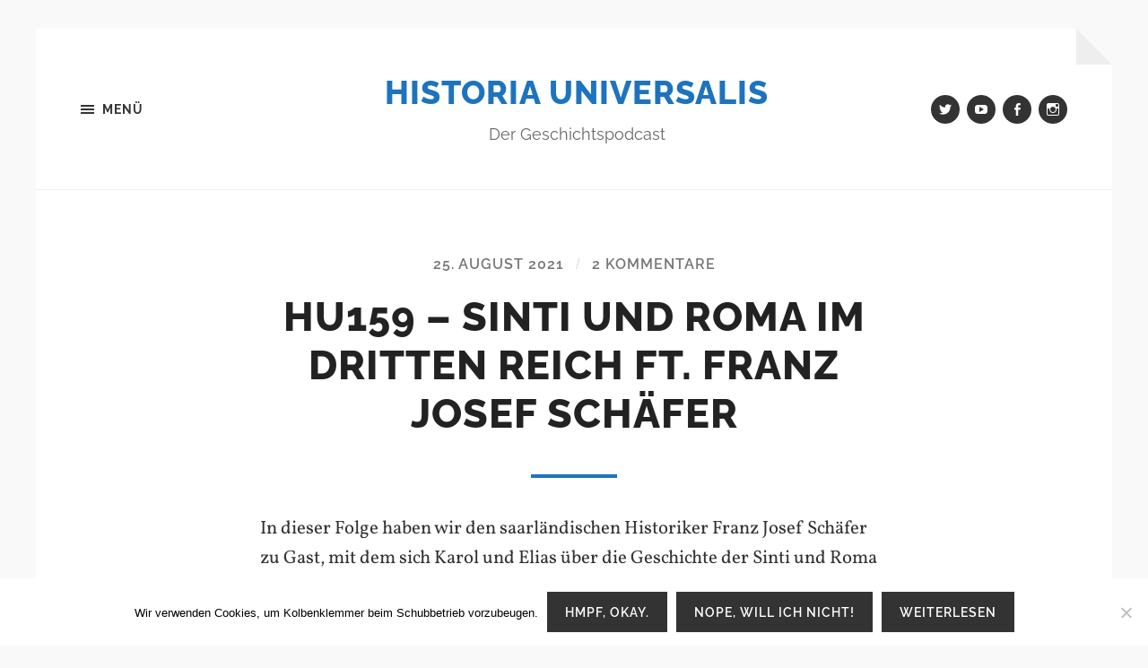

--- FILE ---
content_type: text/html; charset=UTF-8
request_url: https://historia-universalis.fm/hu159/
body_size: 16303
content:
<!DOCTYPE html>

<html class="no-js" lang="de" prefix="og: http://ogp.me/ns#">

	<head profile="http://gmpg.org/xfn/11">
		
		<meta http-equiv="Content-type" content="text/html;charset=UTF-8">
		<meta name="viewport" content="width=device-width, initial-scale=1.0" />
																				 
		<title>HU159 &#8211; Sinti und Roma im Dritten Reich ft. Franz Josef Schäfer &#8211; Historia Universalis</title>
<meta name='robots' content='max-image-preview:large' />
<script>document.documentElement.className = document.documentElement.className.replace("no-js","js");</script>
<link rel='dns-prefetch' href='//cdn.podlove.org' />
<link rel="alternate" type="application/rss+xml" title="Historia Universalis &raquo; Feed" href="https://historia-universalis.fm/feed/" />
<link rel="alternate" type="application/rss+xml" title="Historia Universalis &raquo; Kommentar-Feed" href="https://historia-universalis.fm/comments/feed/" />

<link rel="alternate" type="application/rss+xml" title="Podcast Feed: Historia Universalis (MP3 Feed)" href="https://historia-universalis.fm/feed/mp3/" />
<link rel="alternate" type="application/rss+xml" title="Historia Universalis &raquo; Kommentar-Feed zu HU159 &#8211; Sinti und Roma im Dritten Reich ft. Franz Josef Schäfer" href="https://historia-universalis.fm/hu159/feed/" />
<link rel="alternate" title="oEmbed (JSON)" type="application/json+oembed" href="https://historia-universalis.fm/wp-json/oembed/1.0/embed?url=https%3A%2F%2Fhistoria-universalis.fm%2Fhu159%2F" />
<link rel="alternate" title="oEmbed (XML)" type="text/xml+oembed" href="https://historia-universalis.fm/wp-json/oembed/1.0/embed?url=https%3A%2F%2Fhistoria-universalis.fm%2Fhu159%2F&#038;format=xml" />
<style id='wp-img-auto-sizes-contain-inline-css' type='text/css'>
img:is([sizes=auto i],[sizes^="auto," i]){contain-intrinsic-size:3000px 1500px}
/*# sourceURL=wp-img-auto-sizes-contain-inline-css */
</style>
<link rel='stylesheet' id='podlove-frontend-css-css' href='https://historia-universalis.fm/wp-content/plugins/podlove-podcasting-plugin-for-wordpress/css/frontend.css?ver=1.0' type='text/css' media='all' />
<link rel='stylesheet' id='podlove-admin-font-css' href='https://historia-universalis.fm/wp-content/plugins/podlove-podcasting-plugin-for-wordpress/css/admin-font.css?ver=4.3.3' type='text/css' media='all' />
<style id='wp-block-library-inline-css' type='text/css'>
:root{--wp-block-synced-color:#7a00df;--wp-block-synced-color--rgb:122,0,223;--wp-bound-block-color:var(--wp-block-synced-color);--wp-editor-canvas-background:#ddd;--wp-admin-theme-color:#007cba;--wp-admin-theme-color--rgb:0,124,186;--wp-admin-theme-color-darker-10:#006ba1;--wp-admin-theme-color-darker-10--rgb:0,107,160.5;--wp-admin-theme-color-darker-20:#005a87;--wp-admin-theme-color-darker-20--rgb:0,90,135;--wp-admin-border-width-focus:2px}@media (min-resolution:192dpi){:root{--wp-admin-border-width-focus:1.5px}}.wp-element-button{cursor:pointer}:root .has-very-light-gray-background-color{background-color:#eee}:root .has-very-dark-gray-background-color{background-color:#313131}:root .has-very-light-gray-color{color:#eee}:root .has-very-dark-gray-color{color:#313131}:root .has-vivid-green-cyan-to-vivid-cyan-blue-gradient-background{background:linear-gradient(135deg,#00d084,#0693e3)}:root .has-purple-crush-gradient-background{background:linear-gradient(135deg,#34e2e4,#4721fb 50%,#ab1dfe)}:root .has-hazy-dawn-gradient-background{background:linear-gradient(135deg,#faaca8,#dad0ec)}:root .has-subdued-olive-gradient-background{background:linear-gradient(135deg,#fafae1,#67a671)}:root .has-atomic-cream-gradient-background{background:linear-gradient(135deg,#fdd79a,#004a59)}:root .has-nightshade-gradient-background{background:linear-gradient(135deg,#330968,#31cdcf)}:root .has-midnight-gradient-background{background:linear-gradient(135deg,#020381,#2874fc)}:root{--wp--preset--font-size--normal:16px;--wp--preset--font-size--huge:42px}.has-regular-font-size{font-size:1em}.has-larger-font-size{font-size:2.625em}.has-normal-font-size{font-size:var(--wp--preset--font-size--normal)}.has-huge-font-size{font-size:var(--wp--preset--font-size--huge)}.has-text-align-center{text-align:center}.has-text-align-left{text-align:left}.has-text-align-right{text-align:right}.has-fit-text{white-space:nowrap!important}#end-resizable-editor-section{display:none}.aligncenter{clear:both}.items-justified-left{justify-content:flex-start}.items-justified-center{justify-content:center}.items-justified-right{justify-content:flex-end}.items-justified-space-between{justify-content:space-between}.screen-reader-text{border:0;clip-path:inset(50%);height:1px;margin:-1px;overflow:hidden;padding:0;position:absolute;width:1px;word-wrap:normal!important}.screen-reader-text:focus{background-color:#ddd;clip-path:none;color:#444;display:block;font-size:1em;height:auto;left:5px;line-height:normal;padding:15px 23px 14px;text-decoration:none;top:5px;width:auto;z-index:100000}html :where(.has-border-color){border-style:solid}html :where([style*=border-top-color]){border-top-style:solid}html :where([style*=border-right-color]){border-right-style:solid}html :where([style*=border-bottom-color]){border-bottom-style:solid}html :where([style*=border-left-color]){border-left-style:solid}html :where([style*=border-width]){border-style:solid}html :where([style*=border-top-width]){border-top-style:solid}html :where([style*=border-right-width]){border-right-style:solid}html :where([style*=border-bottom-width]){border-bottom-style:solid}html :where([style*=border-left-width]){border-left-style:solid}html :where(img[class*=wp-image-]){height:auto;max-width:100%}:where(figure){margin:0 0 1em}html :where(.is-position-sticky){--wp-admin--admin-bar--position-offset:var(--wp-admin--admin-bar--height,0px)}@media screen and (max-width:600px){html :where(.is-position-sticky){--wp-admin--admin-bar--position-offset:0px}}

/*# sourceURL=wp-block-library-inline-css */
</style><style id='global-styles-inline-css' type='text/css'>
:root{--wp--preset--aspect-ratio--square: 1;--wp--preset--aspect-ratio--4-3: 4/3;--wp--preset--aspect-ratio--3-4: 3/4;--wp--preset--aspect-ratio--3-2: 3/2;--wp--preset--aspect-ratio--2-3: 2/3;--wp--preset--aspect-ratio--16-9: 16/9;--wp--preset--aspect-ratio--9-16: 9/16;--wp--preset--color--black: #333;--wp--preset--color--cyan-bluish-gray: #abb8c3;--wp--preset--color--white: #fff;--wp--preset--color--pale-pink: #f78da7;--wp--preset--color--vivid-red: #cf2e2e;--wp--preset--color--luminous-vivid-orange: #ff6900;--wp--preset--color--luminous-vivid-amber: #fcb900;--wp--preset--color--light-green-cyan: #7bdcb5;--wp--preset--color--vivid-green-cyan: #00d084;--wp--preset--color--pale-cyan-blue: #8ed1fc;--wp--preset--color--vivid-cyan-blue: #0693e3;--wp--preset--color--vivid-purple: #9b51e0;--wp--preset--color--accent: #1e73be;--wp--preset--color--dark-gray: #555;--wp--preset--color--medium-gray: #777;--wp--preset--color--light-gray: #767676;--wp--preset--gradient--vivid-cyan-blue-to-vivid-purple: linear-gradient(135deg,rgb(6,147,227) 0%,rgb(155,81,224) 100%);--wp--preset--gradient--light-green-cyan-to-vivid-green-cyan: linear-gradient(135deg,rgb(122,220,180) 0%,rgb(0,208,130) 100%);--wp--preset--gradient--luminous-vivid-amber-to-luminous-vivid-orange: linear-gradient(135deg,rgb(252,185,0) 0%,rgb(255,105,0) 100%);--wp--preset--gradient--luminous-vivid-orange-to-vivid-red: linear-gradient(135deg,rgb(255,105,0) 0%,rgb(207,46,46) 100%);--wp--preset--gradient--very-light-gray-to-cyan-bluish-gray: linear-gradient(135deg,rgb(238,238,238) 0%,rgb(169,184,195) 100%);--wp--preset--gradient--cool-to-warm-spectrum: linear-gradient(135deg,rgb(74,234,220) 0%,rgb(151,120,209) 20%,rgb(207,42,186) 40%,rgb(238,44,130) 60%,rgb(251,105,98) 80%,rgb(254,248,76) 100%);--wp--preset--gradient--blush-light-purple: linear-gradient(135deg,rgb(255,206,236) 0%,rgb(152,150,240) 100%);--wp--preset--gradient--blush-bordeaux: linear-gradient(135deg,rgb(254,205,165) 0%,rgb(254,45,45) 50%,rgb(107,0,62) 100%);--wp--preset--gradient--luminous-dusk: linear-gradient(135deg,rgb(255,203,112) 0%,rgb(199,81,192) 50%,rgb(65,88,208) 100%);--wp--preset--gradient--pale-ocean: linear-gradient(135deg,rgb(255,245,203) 0%,rgb(182,227,212) 50%,rgb(51,167,181) 100%);--wp--preset--gradient--electric-grass: linear-gradient(135deg,rgb(202,248,128) 0%,rgb(113,206,126) 100%);--wp--preset--gradient--midnight: linear-gradient(135deg,rgb(2,3,129) 0%,rgb(40,116,252) 100%);--wp--preset--font-size--small: 18px;--wp--preset--font-size--medium: 20px;--wp--preset--font-size--large: 26px;--wp--preset--font-size--x-large: 42px;--wp--preset--font-size--normal: 21px;--wp--preset--font-size--larger: 32px;--wp--preset--spacing--20: 0.44rem;--wp--preset--spacing--30: 0.67rem;--wp--preset--spacing--40: 1rem;--wp--preset--spacing--50: 1.5rem;--wp--preset--spacing--60: 2.25rem;--wp--preset--spacing--70: 3.38rem;--wp--preset--spacing--80: 5.06rem;--wp--preset--shadow--natural: 6px 6px 9px rgba(0, 0, 0, 0.2);--wp--preset--shadow--deep: 12px 12px 50px rgba(0, 0, 0, 0.4);--wp--preset--shadow--sharp: 6px 6px 0px rgba(0, 0, 0, 0.2);--wp--preset--shadow--outlined: 6px 6px 0px -3px rgb(255, 255, 255), 6px 6px rgb(0, 0, 0);--wp--preset--shadow--crisp: 6px 6px 0px rgb(0, 0, 0);}:where(.is-layout-flex){gap: 0.5em;}:where(.is-layout-grid){gap: 0.5em;}body .is-layout-flex{display: flex;}.is-layout-flex{flex-wrap: wrap;align-items: center;}.is-layout-flex > :is(*, div){margin: 0;}body .is-layout-grid{display: grid;}.is-layout-grid > :is(*, div){margin: 0;}:where(.wp-block-columns.is-layout-flex){gap: 2em;}:where(.wp-block-columns.is-layout-grid){gap: 2em;}:where(.wp-block-post-template.is-layout-flex){gap: 1.25em;}:where(.wp-block-post-template.is-layout-grid){gap: 1.25em;}.has-black-color{color: var(--wp--preset--color--black) !important;}.has-cyan-bluish-gray-color{color: var(--wp--preset--color--cyan-bluish-gray) !important;}.has-white-color{color: var(--wp--preset--color--white) !important;}.has-pale-pink-color{color: var(--wp--preset--color--pale-pink) !important;}.has-vivid-red-color{color: var(--wp--preset--color--vivid-red) !important;}.has-luminous-vivid-orange-color{color: var(--wp--preset--color--luminous-vivid-orange) !important;}.has-luminous-vivid-amber-color{color: var(--wp--preset--color--luminous-vivid-amber) !important;}.has-light-green-cyan-color{color: var(--wp--preset--color--light-green-cyan) !important;}.has-vivid-green-cyan-color{color: var(--wp--preset--color--vivid-green-cyan) !important;}.has-pale-cyan-blue-color{color: var(--wp--preset--color--pale-cyan-blue) !important;}.has-vivid-cyan-blue-color{color: var(--wp--preset--color--vivid-cyan-blue) !important;}.has-vivid-purple-color{color: var(--wp--preset--color--vivid-purple) !important;}.has-black-background-color{background-color: var(--wp--preset--color--black) !important;}.has-cyan-bluish-gray-background-color{background-color: var(--wp--preset--color--cyan-bluish-gray) !important;}.has-white-background-color{background-color: var(--wp--preset--color--white) !important;}.has-pale-pink-background-color{background-color: var(--wp--preset--color--pale-pink) !important;}.has-vivid-red-background-color{background-color: var(--wp--preset--color--vivid-red) !important;}.has-luminous-vivid-orange-background-color{background-color: var(--wp--preset--color--luminous-vivid-orange) !important;}.has-luminous-vivid-amber-background-color{background-color: var(--wp--preset--color--luminous-vivid-amber) !important;}.has-light-green-cyan-background-color{background-color: var(--wp--preset--color--light-green-cyan) !important;}.has-vivid-green-cyan-background-color{background-color: var(--wp--preset--color--vivid-green-cyan) !important;}.has-pale-cyan-blue-background-color{background-color: var(--wp--preset--color--pale-cyan-blue) !important;}.has-vivid-cyan-blue-background-color{background-color: var(--wp--preset--color--vivid-cyan-blue) !important;}.has-vivid-purple-background-color{background-color: var(--wp--preset--color--vivid-purple) !important;}.has-black-border-color{border-color: var(--wp--preset--color--black) !important;}.has-cyan-bluish-gray-border-color{border-color: var(--wp--preset--color--cyan-bluish-gray) !important;}.has-white-border-color{border-color: var(--wp--preset--color--white) !important;}.has-pale-pink-border-color{border-color: var(--wp--preset--color--pale-pink) !important;}.has-vivid-red-border-color{border-color: var(--wp--preset--color--vivid-red) !important;}.has-luminous-vivid-orange-border-color{border-color: var(--wp--preset--color--luminous-vivid-orange) !important;}.has-luminous-vivid-amber-border-color{border-color: var(--wp--preset--color--luminous-vivid-amber) !important;}.has-light-green-cyan-border-color{border-color: var(--wp--preset--color--light-green-cyan) !important;}.has-vivid-green-cyan-border-color{border-color: var(--wp--preset--color--vivid-green-cyan) !important;}.has-pale-cyan-blue-border-color{border-color: var(--wp--preset--color--pale-cyan-blue) !important;}.has-vivid-cyan-blue-border-color{border-color: var(--wp--preset--color--vivid-cyan-blue) !important;}.has-vivid-purple-border-color{border-color: var(--wp--preset--color--vivid-purple) !important;}.has-vivid-cyan-blue-to-vivid-purple-gradient-background{background: var(--wp--preset--gradient--vivid-cyan-blue-to-vivid-purple) !important;}.has-light-green-cyan-to-vivid-green-cyan-gradient-background{background: var(--wp--preset--gradient--light-green-cyan-to-vivid-green-cyan) !important;}.has-luminous-vivid-amber-to-luminous-vivid-orange-gradient-background{background: var(--wp--preset--gradient--luminous-vivid-amber-to-luminous-vivid-orange) !important;}.has-luminous-vivid-orange-to-vivid-red-gradient-background{background: var(--wp--preset--gradient--luminous-vivid-orange-to-vivid-red) !important;}.has-very-light-gray-to-cyan-bluish-gray-gradient-background{background: var(--wp--preset--gradient--very-light-gray-to-cyan-bluish-gray) !important;}.has-cool-to-warm-spectrum-gradient-background{background: var(--wp--preset--gradient--cool-to-warm-spectrum) !important;}.has-blush-light-purple-gradient-background{background: var(--wp--preset--gradient--blush-light-purple) !important;}.has-blush-bordeaux-gradient-background{background: var(--wp--preset--gradient--blush-bordeaux) !important;}.has-luminous-dusk-gradient-background{background: var(--wp--preset--gradient--luminous-dusk) !important;}.has-pale-ocean-gradient-background{background: var(--wp--preset--gradient--pale-ocean) !important;}.has-electric-grass-gradient-background{background: var(--wp--preset--gradient--electric-grass) !important;}.has-midnight-gradient-background{background: var(--wp--preset--gradient--midnight) !important;}.has-small-font-size{font-size: var(--wp--preset--font-size--small) !important;}.has-medium-font-size{font-size: var(--wp--preset--font-size--medium) !important;}.has-large-font-size{font-size: var(--wp--preset--font-size--large) !important;}.has-x-large-font-size{font-size: var(--wp--preset--font-size--x-large) !important;}
/*# sourceURL=global-styles-inline-css */
</style>

<style id='classic-theme-styles-inline-css' type='text/css'>
/*! This file is auto-generated */
.wp-block-button__link{color:#fff;background-color:#32373c;border-radius:9999px;box-shadow:none;text-decoration:none;padding:calc(.667em + 2px) calc(1.333em + 2px);font-size:1.125em}.wp-block-file__button{background:#32373c;color:#fff;text-decoration:none}
/*# sourceURL=/wp-includes/css/classic-themes.min.css */
</style>
<link rel='stylesheet' id='cookie-notice-front-css' href='https://historia-universalis.fm/wp-content/plugins/cookie-notice/css/front.min.css?ver=2.5.11' type='text/css' media='all' />
<link rel='stylesheet' id='hoffman_googleFonts-css' href='https://historia-universalis.fm/wp-content/themes/hoffman/assets/css/fonts.css?ver=6.9' type='text/css' media='all' />
<link rel='stylesheet' id='hoffman_genericons-css' href='https://historia-universalis.fm/wp-content/themes/hoffman/assets/css/genericons.min.css?ver=6.9' type='text/css' media='all' />
<link rel='stylesheet' id='hoffman_style-css' href='https://historia-universalis.fm/wp-content/themes/hoffman/style.css?ver=2.1.2' type='text/css' media='all' />
<style id='hoffman_style-inline-css' type='text/css'>
.wrapper:after { border-top-color:#F9F9F9; }.wrapper:after { border-right-color:#F9F9F9; }a { color:#1e73be; }:root .has-accent-color { color:#1e73be; }:root .has-accent-background-color { background-color:#1e73be; }.nav-toggle.active { color:#1e73be; }.main-menu > li > ul:before { border-bottom-color:#1e73be; }.main-menu ul li { background-color:#1e73be; }.main-menu ul > .page_item_has_children:hover::after, .main-menu ul > .menu-item-has-children:hover::after { border-left-color:#1e73be; } { border-left-color:#1e73be; }.menu-social a:hover { background-color:#1e73be; }.flex-direction-nav a:hover { background-color:#1e73be; }.post-title a:hover { color:#1e73be; }.post-header:after { background-color:#1e73be; }a.more-link:hover { background-color:#1e73be; }button:hover, .button:hover, .faux-button:hover, :root .wp-block-button__link:hover, :root .wp-block-file__button:hover, input[type="button"]:hover, input[type="reset"]:hover, input[type="submit"]:hover { background-color:#1e73be; }.archive-nav a:hover { color:#1e73be; }#infinite-handle span { color:#1e73be; }#infinite-handle span:hover { background-color:#1e73be; }.page-links a:hover { background-color:#1e73be; }.tab-selector a.active { color:#1e73be; }.bypostauthor .by-post-author { background-color:#1e73be; }.comment-actions a:hover { color:#1e73be; }#cancel-comment-reply-link:hover { color:#1e73be; }.comments-nav a:hover { color:#1e73be; }.comment-form input[type="submit"] { color:#1e73be; }.comment-form input[type="submit"]:hover, .comment-form input[type="submit"]:focus { background-color:#1e73be; }.post-meta-item .genericon { color:#1e73be; }.post-meta-item a:hover { color:#1e73be; }.post-nav a:hover h5 { color:#1e73be; }.author-name a:hover { color:#1e73be; }.author-meta-social a:hover { background-color:#1e73be; }.widget_archive li a:hover, .widget_categories li a:hover, .widget_meta li a:hover, .widget_nav_menu li a:hover, .widget_pages li a:hover { color:#1e73be; }.tagcloud a:hover { background-color:#1e73be; }.hoffman-widget-list a:hover .title { color:#1e73be; }.hoffman-widget-list a:hover .genericon { color:#1e73be; }#wp-calendar thead { color:#1e73be; }.credits .menu-social a:hover { background-color:#1e73be; }.credits p a:hover { color:#1e73be; }
/*# sourceURL=hoffman_style-inline-css */
</style>
<script type="text/javascript" id="cookie-notice-front-js-before">
/* <![CDATA[ */
var cnArgs = {"ajaxUrl":"https:\/\/historia-universalis.fm\/wp-admin\/admin-ajax.php","nonce":"c0ee2a9304","hideEffect":"fade","position":"bottom","onScroll":false,"onScrollOffset":100,"onClick":false,"cookieName":"cookie_notice_accepted","cookieTime":2592000,"cookieTimeRejected":2592000,"globalCookie":false,"redirection":false,"cache":false,"revokeCookies":false,"revokeCookiesOpt":"automatic"};

//# sourceURL=cookie-notice-front-js-before
/* ]]> */
</script>
<script type="text/javascript" src="https://historia-universalis.fm/wp-content/plugins/cookie-notice/js/front.min.js?ver=2.5.11" id="cookie-notice-front-js"></script>
<script type="text/javascript" src="https://cdn.podlove.org/web-player/5.x/embed.js?ver=5.9.2" id="podlove-web-player-player-js"></script>
<script type="text/javascript" src="https://historia-universalis.fm/wp-content/plugins/podlove-web-player/js/cache.js?ver=5.9.2" id="podlove-web-player-player-cache-js"></script>
<script type="text/javascript" src="https://historia-universalis.fm/wp-includes/js/jquery/jquery.min.js?ver=3.7.1" id="jquery-core-js"></script>
<script type="text/javascript" src="https://historia-universalis.fm/wp-includes/js/jquery/jquery-migrate.min.js?ver=3.4.1" id="jquery-migrate-js"></script>
<script type="text/javascript" src="https://historia-universalis.fm/wp-content/themes/hoffman/assets/js/flexslider.min.js?ver=2.7.0" id="hoffman_flexslider-js"></script>
<link rel="https://api.w.org/" href="https://historia-universalis.fm/wp-json/" /><link rel="alternate" title="JSON" type="application/json" href="https://historia-universalis.fm/wp-json/wp/v2/episodes/1839" /><link rel="EditURI" type="application/rsd+xml" title="RSD" href="https://historia-universalis.fm/xmlrpc.php?rsd" />
<meta name="generator" content="WordPress 6.9" />
<link rel="canonical" href="https://historia-universalis.fm/hu159/" />
<link rel='shortlink' href='https://historia-universalis.fm/?p=1839' />

<link rel="alternate" type="application/json+oembed" href="https://historia-universalis.fm/hu159/?service=podlove-oembed&amp;format=json" title="HU159 &amp;#8211; Sinti und Roma im Dritten Reich ft. Franz Josef Schäfer oEmbed Profile"/>
<link rel="alternate" type="application/xml+oembed" href="https://historia-universalis.fm/hu159/?service=podlove-oembed&amp;format=xml" title="HU159 &amp;#8211; Sinti und Roma im Dritten Reich ft. Franz Josef Schäfer oEmbed Profile"/>

<meta property="og:type" content="website"/>
<meta property="og:site_name" content="Historia Universalis"/>
<meta property="og:title" content="HU159 - Sinti und Roma im Dritten Reich ft. Franz Josef Schäfer"/>
<meta property="og:url" content="https://historia-universalis.fm/hu159/"/>
<meta property="og:description" content="Die Geschichte eines verfolgten Volkes&#10;In dieser Folge haben wir den saarländischen Historiker Franz Josef Schäfer zu Gast, mit dem sich Karol und Elias über die Geschichte der Sinti und Roma im Dritten Reich unterhalten. Ein besonderer Schwerpunkt liegt hierbei auf der besonderen Geschichte der Saarregion, da Herr Schäfer einiges an Forschung dazu vorweisen kann. Besonders zur Person Arnold Fortuin, die er im PolL, dem Podcast für lebenslanges Lernen noch einmal genauer vorstellen wird.&#13;&#10;Die Folge erscheint dort am 10.09. um 14.00 Uhr.&#13;&#10;&#13;&#10;Historia Universalis ist ein kostenloser Podcast. Eine Spende erhält das Angebot am Leben und motiviert uns noch mehr, dir regelmäßig Einblick in spannende Geschichtsthemen zu geben. Unterstütze Historia Universalis mittels einer Kaffeespende unter https://www.ko-fi.com/historiauniversalis oder durch eine Überweisung oder einen Dauerauftrag auf das Konto Historia Universalis, IBAN: DE43 5509 0500 0011 4863 57, BIC: GENODEF1S01.&#13;&#10;&#13;&#10;Vielen Dank für deine Unterstützung. Support your Podcast!&#13;&#10;&#13;&#10;Komm in unseren Slack-Chat:&#13;&#10;https://bit.ly/2Tz5cgC&#13;&#10;&#13;&#10;Tritt unserem Discord-Server bei:&#13;&#10;https://discord.gg/J275qfhRGN&#13;&#10;&#13;&#10;Zur Episodenseite:&#13;&#10;http://historia-universalis.fm/hu159&#13;&#10;&#13;&#10;Gib uns eine Bewertung bei Apple Podcasts:&#13;&#10;https://apple.co/3aWJRUx&#13;&#10;&#13;&#10;Folge uns bei Spotify:&#13;&#10;https://spoti.fi/2VS9LEK&#13;&#10;&#13;&#10;Folge uns bei Deezer:&#13;&#10;https://www.deezer.com/de/show/378142&#13;&#10;&#13;&#10;Folge uns bei Player FM:&#13;&#10;https://de.player.fm/series/historia-universalis&#13;&#10;&#13;&#10;Kontaktiere uns in Social Media:&#13;&#10;https://twitter.com/@geschichtspod&#13;&#10;https://www.facebook.com/geschichtspodcast&#13;&#10;https://www.youtube.com/historiauniversalis&#13;&#10;&#13;&#10;Ruf uns an: 0351 / 841 686 20&#13;&#10;&#13;&#10;Lausche uns bei NRWision:&#13;&#10;https://www.nrwision.de/mediathek/suche/?query=historia+universalis&#13;&#10;&#13;&#10;Wir danken dem Zentrum für lebenslanges Lernen (ZelL) der Universität Saarland für die Bereitstellung von technischem Equipment."/>
<meta property="og:image" content="http://historia-universalis.fm/wp-content/uploads/2022/06/HUCover.png"/>
<meta property="og:audio" content="https://historia-universalis.fm/podlove/file/1118/s/opengraph/c/episode/HU160.mp3"/>
<meta property="og:audio:type" content="audio/mpeg"/>
<link rel="icon" href="https://historia-universalis.fm/wp-content/uploads/2017/12/HU_logo2_klein-60x60.png" sizes="32x32" />
<link rel="icon" href="https://historia-universalis.fm/wp-content/uploads/2017/12/HU_logo2_klein-300x300.png" sizes="192x192" />
<link rel="apple-touch-icon" href="https://historia-universalis.fm/wp-content/uploads/2017/12/HU_logo2_klein-300x300.png" />
<meta name="msapplication-TileImage" content="https://historia-universalis.fm/wp-content/uploads/2017/12/HU_logo2_klein-300x300.png" />
	
	</head>
	
	<body class="wp-singular podcast-template-default single single-podcast postid-1839 wp-theme-hoffman cookies-not-set no-featured-image has-custom-background">

			
		<div class="wrapper" id="wrapper">
	
			<header class="header group">

				<button class="nav-toggle show-desktop">
					<div class="bars">
						<div class="bar"></div>
						<div class="bar"></div>
						<div class="bar"></div>
					</div>
					<p>
						<span class="menu">Menü</span>
						<span class="close">Schließen</span>
					</p>
				</button>

				<div class="header-titles">

					
						<div class="blog-title">
							<a href="https://historia-universalis.fm" rel="home">Historia Universalis</a>
						</div>
					
													<p class="blog-description">Der Geschichtspodcast</p>
											
					
				</div><!-- .header-titles -->
				
				<ul class="menu-social">

	<li id="menu-item-38" class="menu-item menu-item-type-custom menu-item-object-custom menu-item-38"><a href="http://twitter.com/geschichtspod"><span class="screen-reader-text">Twitter</span></a></li>
<li id="menu-item-37" class="menu-item menu-item-type-custom menu-item-object-custom menu-item-37"><a href="https://www.youtube.com/channel/UCU-e-58sIESupePlA7kFxBQ?view_as=subscriber"><span class="screen-reader-text">YouTube</span></a></li>
<li id="menu-item-35" class="menu-item menu-item-type-custom menu-item-object-custom menu-item-35"><a href="https://www.facebook.com/geschichtspodcast"><span class="screen-reader-text">Facebook</span></a></li>
<li id="menu-item-1954" class="menu-item menu-item-type-custom menu-item-object-custom menu-item-1954"><a href="https://www.instagram.com/geschichtspodcast/"><span class="screen-reader-text">Instagram</span></a></li>

</ul><!-- .menu-social -->								
			</header><!-- .header -->
			
			<div class="navigation bg-dark hidden">
		
				<div class="section-inner">
				
					<ul class="main-menu group">
						
						<li id="menu-item-31" class="menu-item menu-item-type-post_type menu-item-object-page menu-item-31"><a href="https://historia-universalis.fm/ueber-historia-universalis/">Über Historia Universalis</a></li>
<li id="menu-item-32" class="menu-item menu-item-type-post_type menu-item-object-page menu-item-32"><a href="https://historia-universalis.fm/abonnieren/">Abonnieren</a></li>
<li id="menu-item-118" class="menu-item menu-item-type-post_type menu-item-object-page menu-item-118"><a href="https://historia-universalis.fm/episoden/">Episoden</a></li>
<li id="menu-item-140" class="menu-item menu-item-type-post_type menu-item-object-page menu-item-140"><a href="https://historia-universalis.fm/bibliothek/">Bibliothek</a></li>
<li id="menu-item-30" class="menu-item menu-item-type-post_type menu-item-object-page menu-item-30"><a href="https://historia-universalis.fm/kontakt/">Kontakt</a></li>
<li id="menu-item-275" class="menu-item menu-item-type-post_type menu-item-object-page menu-item-privacy-policy menu-item-275"><a rel="privacy-policy" href="https://historia-universalis.fm/datenschutzerklaerung/">Datenschutzerklärung</a></li>
<li id="menu-item-2688" class="menu-item menu-item-type-post_type menu-item-object-page menu-item-2688"><a href="https://historia-universalis.fm/impressum/">Impressum</a></li>
							
					 </ul>
					 
					 <ul class="mobile-menu hidden">
						
						<li class="menu-item menu-item-type-post_type menu-item-object-page menu-item-31"><a href="https://historia-universalis.fm/ueber-historia-universalis/">Über Historia Universalis</a></li>
<li class="menu-item menu-item-type-post_type menu-item-object-page menu-item-32"><a href="https://historia-universalis.fm/abonnieren/">Abonnieren</a></li>
<li class="menu-item menu-item-type-post_type menu-item-object-page menu-item-118"><a href="https://historia-universalis.fm/episoden/">Episoden</a></li>
<li class="menu-item menu-item-type-post_type menu-item-object-page menu-item-140"><a href="https://historia-universalis.fm/bibliothek/">Bibliothek</a></li>
<li class="menu-item menu-item-type-post_type menu-item-object-page menu-item-30"><a href="https://historia-universalis.fm/kontakt/">Kontakt</a></li>
<li class="menu-item menu-item-type-post_type menu-item-object-page menu-item-privacy-policy menu-item-275"><a rel="privacy-policy" href="https://historia-universalis.fm/datenschutzerklaerung/">Datenschutzerklärung</a></li>
<li class="menu-item menu-item-type-post_type menu-item-object-page menu-item-2688"><a href="https://historia-universalis.fm/impressum/">Impressum</a></li>
						
					</ul>
						
				</div><!-- .section-inner -->
					
			</div><!-- .navigation -->
<div class="content">

	
			<article id="post-1839" class="post single post-1839 podcast type-podcast status-publish hentry tag-arnold-fortuin tag-franz-josef-schaefer tag-illingen tag-nationalsozialismus tag-porajmos tag-rassenkunde tag-roma tag-sinti tag-zweiter-weltkrieg no-featured-image">

				
				<div class="post-inner section-inner thin">

					<div class="post-header">

						
							<p class="post-meta top">

								<a href="https://historia-universalis.fm/hu159/">25. August 2021</a>

								<span class="sep">/</span> <a href="https://historia-universalis.fm/hu159/#comments">2 Kommentare</a>
							</p>

						
						<h1 class="post-title entry-title">HU159 &#8211; Sinti und Roma im Dritten Reich ft. Franz Josef Schäfer</h1>
					</div><!-- .post-header -->

					<div class="post-content entry-content">

						<p>In dieser Folge haben wir den saarländischen Historiker Franz Josef Schäfer zu Gast, mit dem sich Karol und Elias über die Geschichte der Sinti und Roma im Dritten Reich unterhalten. Ein besonderer Schwerpunkt liegt hierbei auf der besonderen Geschichte der Saarregion, da Herr Schäfer einiges an Forschung dazu vorweisen kann. Besonders zur Person Arnold Fortuin, die er im <a href="http://podcast-uni-saarland.de/poll/" target="_blank" rel="noopener"><em>PolL, dem Podcast für lebenslanges Lernen</em></a> noch einmal genauer vorstellen wird. <span id="more-1839"></span>Die Folge erscheint dort am 10.09. um 14.00 Uhr.</p>
<p>Historia Universalis ist ein kostenloser Podcast. Eine Spende erhält das Angebot am Leben und motiviert uns noch mehr, dir regelmäßig Einblick in spannende Geschichtsthemen zu geben. Unterstütze Historia Universalis mittels einer Kaffeespende unter <a href="https://www.ko-fi.com/historiauniversalis" target="_blank" rel="noopener payment noreferrer">https://www.ko-fi.com/historiauniversalis</a> oder durch eine Überweisung oder einen Dauerauftrag auf das Konto Historia Universalis, IBAN: DE43 5509 0500 0011 4863 57, BIC: GENODEF1S01.</p>
<p>Vielen Dank für deine Unterstützung. Support your Podcast!</p>
<p>Komm in unseren Slack-Chat:<br />
<a href="https://bit.ly/2Tz5cgC" target="_blank" rel="noopener noreferrer">https://bit.ly/2Tz5cgC</a></p>
<p>Tritt unserem Discord-Server bei:<br />
<a href="https://discord.gg/J275qfhRGN" target="_blank" rel="noopener">https://discord.gg/J275qfhRGN</a></p>
<p>Zur Episodenseite:<br />
<a href="http://historia-universalis.fm/hu159" target="_blank" rel="noopener">http://historia-universalis.fm/hu159</a></p>
<p>Gib uns eine Bewertung bei Apple Podcasts:<br />
<a href="https://apple.co/3aWJRUx" target="_blank" rel="noopener noreferrer">https://apple.co/3aWJRUx</a></p>
<p>Folge uns bei Spotify:<br />
<a href="https://spoti.fi/2VS9LEK" target="_blank" rel="noopener noreferrer">https://spoti.fi/2VS9LEK</a></p>
<p>Höre uns bei Amazon Music:<br />
<a href="https://amzn.to/3zsNxdG" target="_blank" rel="noopener">https://amzn.to/3zsNxdG</a></p>
<p>Folge uns bei Deezer:<br />
<a href="https://www.deezer.com/de/show/378142" target="_blank" rel="noopener noreferrer">https://www.deezer.com/de/show/378142</a></p>
<p>Folge uns bei Player FM:<br />
<a href="https://de.player.fm/series/historia-universalis" target="_blank" rel="noopener noreferrer">https://de.player.fm/series/historia-universalis</a></p>
<p>Kontaktiere uns in Social Media:<br />
<a href="https://twitter.com/@geschichtspod" target="_blank" rel="noopener noreferrer">https://twitter.com/@geschichtspod</a><br />
<a href="https://www.facebook.com/geschichtspodcast" target="_blank" rel="noopener noreferrer">https://www.facebook.com/geschichtspodcast</a><br />
<a href="https://www.youtube.com/historiauniversalis" target="_blank" rel="noopener noreferrer">https://www.youtube.com/historiauniversalis</a></p>
<p>Ruf uns an: 0351 / 841 686 20</p>
<p>Lausche uns bei NRWision:<br />
<a href="https://www.nrwision.de/mediathek/suche/?query=historia+universalis" target="_blank" rel="noopener noreferrer">https://www.nrwision.de/mediathek/suche/?query=historia+universalis</a></p>
<p>Wir danken dem <a href="https://www.uni-saarland.de/einrichtung/zell.html" target="_blank" rel="noopener noreferrer">Zentrum für lebenslanges Lernen (ZelL) der Universität Saarland</a> für die Bereitstellung von technischem Equipment.</p>

		
            <div class="podlove-web-player intrinsic-ignore podlove-web-player-loading" id="player-697e94619eccc"><root data-test="player--xl" style="max-width:950px;min-width:260px;">
  <div class="tablet:px-6 tablet:pt-6 mobile:px-4 mobile:pt-4 flex flex-col">
    <div class="flex-col items-center mobile:flex tablet:hidden">
      <show-title class="text-sm"></show-title>
      <episode-title class="text-base mb-2"></episode-title>
      <subscribe-button class="mb-4 mobile:flex tablet:hidden"></subscribe-button>
      <poster class="rounded-sm w-48 shadow overflow-hidden"></poster>
      <divider class="w-full my-6"></divider>
    </div>

    <div class="tablet:flex flex-grow">
      <div class="w-64 mobile:hidden tablet:block tablet:mr-6">
        <poster class="rounded-sm shadow overflow-hidden"></poster>
      </div>
      <div class="w-full">
        <div class="hidden tablet:block">
          <show-title class="text-base"></show-title>
          <episode-title class="text-xl desktop:text-2xl"></episode-title>
          <divider class="w-full my-4"></divider>
        </div>
        <div class="flex items-center justify-between">
          <div class="block">
            <play-state on="active">
              <speed-control class="flex items-center"></speed-control>
            </play-state>
          </div>

          <div class="flex">
            <play-state on="active">
              <chapter-previous class="mx-2 block"></chapter-previous>
            </play-state>
            <play-state on="active">
              <step-backward class="mx-2 block"></step-backward>
            </play-state>

            <play-button class="mx-2 block" :label="$t('PLAYER.PLAY_EPISODE')"></play-button>

            <play-state on="active">
              <step-forward class="mx-2 block"></step-forward>
            </play-state>
            <play-state on="active">
              <chapter-next class="mx-2 block"></chapter-next>
            </play-state>
          </div>

          <div class="block">
            <play-state on="active">
              <volume-control class="flex items-center"></volume-control>
            </play-state>
          </div>
        </div>
        <div class="flex w-full">
          <progress-bar></progress-bar>
        </div>
        <div class="flex w-full -mt-2">
          <div class="w-3/12 text-left">
            <timer-current class="text-sm"></timer-current>
          </div>
          <div class="w-6/12 text-center truncate">
            <play-state on="active">
              <current-chapter class="text-sm"></current-chapter>
            </play-state>
          </div>
          <div class="w-3/12 text-right">
            <timer-duration class="text-sm"></timer-duration>
          </div>
        </div>
      </div>
    </div>
    <divider class="w-full mt-6 mb-3"></divider>
    <div class="flex justify-between">
      <div class="flex mobile:w-full tablet:w-3/12 desktop:w-3/12 justify-between">
        <tab-trigger tab="chapters">
          <icon type="chapter"></icon>
        </tab-trigger>
        <tab-trigger tab="transcripts">
          <icon type="transcripts"></icon>
        </tab-trigger>
        <tab-trigger tab="files">
          <icon type="download"></icon>
        </tab-trigger>
        <tab-trigger tab="playlist">
          <icon type="playlist"></icon>
        </tab-trigger>
        <tab-trigger tab="share">
          <icon type="share"></icon>
        </tab-trigger>
      </div>
      <subscribe-button class="mt-1 mobile:hidden tablet:flex"></subscribe-button>
    </div>
  </div>
  <div class="w-full relative overflow-hidden">
    <tab name="chapters">
      <tab-chapters></tab-chapters>
    </tab>
    <tab name="transcripts">
      <tab-transcripts></tab-transcripts>
    </tab>
    <tab name="files">
      <tab-files></tab-files>
    </tab>
    <tab name="playlist">
      <tab-playlist></tab-playlist>
    </tab>
    <tab name="share">
      <tab-share></tab-share>
    </tab>
    <tab-overflow></tab-overflow>
  </div>
  <error></error>
</root>
</div>
            <script>
              document.addEventListener("DOMContentLoaded", function() {
                var player = document.getElementById("player-697e94619eccc");
                podlovePlayerCache.add([{"url":"https:\/\/historia-universalis.fm\/wp-json\/podlove-web-player\/shortcode\/publisher\/1839","data":{"version":5,"show":{"title":"Historia Universalis","subtitle":"Der Geschichtspodcast","summary":"Tucholsky sagte einmal: \u00bbWer die Enge seiner Zeit ermessen will, studiere Geschichte.\u00ab\r\n\r\nIn diesem Podcast wandeln eine Frau und vier M\u00e4nner durch die selbe. Historia Universalis besteht aus Elias, Oliver, Flo, Victoria und Karol. Wir ver\u00f6ffentlichen jeden Sonntag um 15:00 Uhr eine neue Folge zu verschiedenen Themen, Personen und Begebenheiten aus der Geschichte. Zuweilen gibt es auch Spezialfolgen zu kleineren oder gr\u00f6\u00dferen Fachthemen, in denen Expert*innen zu Wort kommen.","poster":"https:\/\/historia-universalis.fm\/podlove\/image\/687474703a2f2f686973746f7269612d756e6976657273616c69732e666d2f77702d636f6e74656e742f75706c6f6164732f323032332f30342f48552e706e67\/500\/0\/0\/historia-universalis","link":"https:\/\/historia-universalis.fm"},"title":"HU159 - Sinti und Roma im Dritten Reich ft. Franz Josef Sch\u00e4fer","subtitle":"Die Geschichte eines verfolgten Volkes","summary":"In dieser Folge haben wir den saarl\u00e4ndischen Historiker Franz Josef Sch\u00e4fer zu Gast, mit dem sich Karol und Elias \u00fcber die Geschichte der Sinti und Roma im Dritten Reich unterhalten. Ein besonderer Schwerpunkt liegt hierbei auf der besonderen Geschichte der Saarregion, da Herr Sch\u00e4fer einiges an Forschung dazu vorweisen kann. Besonders zur Person Arnold Fortuin, die er im PolL, dem Podcast f\u00fcr lebenslanges Lernen noch einmal genauer vorstellen wird.\r\nDie Folge erscheint dort am 10.09. um 14.00 Uhr.\r\n\r\nHistoria Universalis ist ein kostenloser Podcast. Eine Spende erh\u00e4lt das Angebot am Leben und motiviert uns noch mehr, dir regelm\u00e4\u00dfig Einblick in spannende Geschichtsthemen zu geben. Unterst\u00fctze Historia Universalis mittels einer Kaffeespende unter https:\/\/www.ko-fi.com\/historiauniversalis\u00a0oder durch eine \u00dcberweisung oder einen Dauerauftrag auf das Konto\u00a0Historia Universalis, IBAN: DE43 5509 0500 0011 4863 57, BIC: GENODEF1S01.\r\n\r\nVielen Dank f\u00fcr deine Unterst\u00fctzung. Support your Podcast!\r\n\r\nKomm in unseren Slack-Chat:\r\nhttps:\/\/bit.ly\/2Tz5cgC\r\n\r\nTritt unserem Discord-Server bei:\r\nhttps:\/\/discord.gg\/J275qfhRGN\r\n\r\nZur Episodenseite:\r\nhttp:\/\/historia-universalis.fm\/hu159\r\n\r\nGib uns eine Bewertung bei Apple Podcasts:\r\nhttps:\/\/apple.co\/3aWJRUx\r\n\r\nFolge uns bei Spotify:\r\nhttps:\/\/spoti.fi\/2VS9LEK\r\n\r\nFolge uns bei Deezer:\r\nhttps:\/\/www.deezer.com\/de\/show\/378142\r\n\r\nFolge uns bei Player FM:\r\nhttps:\/\/de.player.fm\/series\/historia-universalis\r\n\r\nKontaktiere uns in Social Media:\r\nhttps:\/\/twitter.com\/@geschichtspod\r\nhttps:\/\/www.facebook.com\/geschichtspodcast\r\nhttps:\/\/www.youtube.com\/historiauniversalis\r\n\r\nRuf uns an: 0351 \/ 841 686 20\r\n\r\nLausche uns bei NRWision:\r\nhttps:\/\/www.nrwision.de\/mediathek\/suche\/?query=historia+universalis\r\n\r\nWir danken dem\u00a0Zentrum f\u00fcr lebenslanges Lernen (ZelL) der Universit\u00e4t Saarland\u00a0f\u00fcr die Bereitstellung von technischem Equipment.","publicationDate":"2021-08-25T15:00:54+02:00","duration":"01:09:07.000","poster":"https:\/\/historia-universalis.fm\/podlove\/image\/687474703a2f2f686973746f7269612d756e6976657273616c69732e666d2f77702d636f6e74656e742f75706c6f6164732f323032322f30362f4855436f7665722e706e67\/500\/0\/0\/hu159-sinti-und-roma-im-dritten-reich","link":"https:\/\/historia-universalis.fm\/hu159\/","chapters":[{"start":"00:00:00.000","title":"Intro","href":"","image":""},{"start":"00:00:29.000","title":"Begr\u00fc\u00dfung","href":"","image":""},{"start":"00:00:52.000","title":"Gast: Franz Josef Sch\u00e4fer","href":"","image":""},{"start":"00:07:09.000","title":"Prolog","href":"","image":""},{"start":"00:18:44.000","title":"Wer sind Sinti und Roma?","href":"","image":""},{"start":"00:29:53.000","title":"Der Begriff Porajmos","href":"","image":""},{"start":"00:33:35.000","title":"Vorurteile gegen Sinti und Roma vor dem 2. Weltkrieg","href":"","image":""},{"start":"00:37:56.000","title":"Repressalien der Nazi-Organe gegen Sinti und Roma","href":"","image":""},{"start":"00:46:28.000","title":"\u00bbZigeunersippenarchiv\u00ab, Rassenhygiene und Robert Ritter","href":"","image":""},{"start":"00:51:31.000","title":"Deportationen und Ermordung von Sinti und Roma","href":"","image":""},{"start":"00:56:24.000","title":"Aufarbeitung der Verbrechen gegen die Sinti und Roma","href":"","image":""},{"start":"01:07:25.000","title":"Ausklang","href":"","image":""}],"audio":[{"url":"https:\/\/historia-universalis.fm\/podlove\/file\/1118\/s\/webplayer\/c\/episode\/HU160.mp3","size":"66433536","title":"MP3 Audio (mp3)","mimeType":"audio\/mpeg"}],"files":[{"url":"https:\/\/historia-universalis.fm\/podlove\/file\/1118\/s\/webplayer\/HU160.mp3","size":"66433536","title":"MP3 Audio","mimeType":"audio\/mpeg"}],"contributors":[{"id":"4","name":"Elias Harth","avatar":"https:\/\/historia-universalis.fm\/wp-content\/cache\/podlove\/ce\/09ed4c632f0759a082b800f27eee91\/elias-harth_150x150.jpg","role":null,"group":null,"comment":null},{"id":"3","name":"Karol Kosmonaut","avatar":"https:\/\/historia-universalis.fm\/wp-content\/cache\/podlove\/9a\/ad5da480af612e05ec404142180671\/karol-kosmonaut_150x150.jpeg","role":null,"group":null,"comment":null}]}}, {"url":"https:\/\/historia-universalis.fm\/wp-json\/podlove-web-player\/shortcode\/config\/default\/theme\/default","data":{"activeTab":"shownotes","subscribe-button":{"feed":"http:\/\/historia-universalis.fm\/feed\/mp3\/","clients":[{"id":"pocket-casts","service":null},{"id":"spotify","service":null},{"id":"overcast","service":null},{"id":"apple-podcasts","service":null},{"id":"rss","service":null}]},"share":{"channels":["link"],"outlet":"https:\/\/cdn.podlove.org\/web-player\/5.x\/share.html","sharePlaytime":true},"related-episodes":{"source":"podcast","value":null},"version":5,"playlist":"https:\/\/historia-universalis.fm\/wp-json\/podlove-web-player\/shortcode\/podcast","theme":{"tokens":{"brand":"#E64415","brandDark":"#235973","brandDarkest":"#1A3A4A","brandLightest":"#E9F1F5","shadeDark":"#807E7C","shadeBase":"#807E7C","contrast":"#000","alt":"#fff"},"fonts":{"ci":{"name":"ci","family":["-apple-system","BlinkMacSystemFont","Segoe UI","Roboto","Helvetica","Arial","sans-serif","Apple Color Emoji","Segoe UI Emoji\", \"Segoe UI Symbol"],"src":[],"weight":800},"regular":{"name":"regular","family":["-apple-system","BlinkMacSystemFont","Segoe UI","Roboto","Helvetica","Arial","sans-serif","Apple Color Emoji","Segoe UI Emoji\", \"Segoe UI Symbol"],"src":[],"weight":300},"bold":{"name":"bold","family":["-apple-system","BlinkMacSystemFont","Segoe UI","Roboto","Helvetica","Arial","sans-serif","Apple Color Emoji","Segoe UI Emoji\", \"Segoe UI Symbol"],"src":[],"weight":700}}},"base":"https:\/\/cdn.podlove.org\/web-player\/5.x\/"}}]);
                podlovePlayer(player, "https://historia-universalis.fm/wp-json/podlove-web-player/shortcode/publisher/1839", "https://historia-universalis.fm/wp-json/podlove-web-player/shortcode/config/default/theme/default").then(function() {
                  player && player.classList.remove("podlove-web-player-loading");
                });
              });
            </script>
            <style>
              .podlove-web-player.podlove-web-player-loading {
                opacity: 0;
              }
            </style>
        
	
						

	<div class="podlove-contributors-cards">
					
				<div class="podlove-contributors-card">
					<div class="podlove-contributors-card-inner">
						<div class="podlove-contributors-card-avatar">
							
<img decoding="async" alt="avatar" width="50" height="50" src="https://historia-universalis.fm/wp-content/cache/podlove/ce/09ed4c632f0759a082b800f27eee91/elias-harth_50x50.jpg" srcset="https://historia-universalis.fm/wp-content/cache/podlove/ce/09ed4c632f0759a082b800f27eee91/elias-harth_50x50.jpg 1x, https://historia-universalis.fm/podlove/image/[base64]/100/0/0/elias-harth 2x, https://historia-universalis.fm/podlove/image/[base64]/150/0/0/elias-harth 3x"/>

						</div>
						<div class="podlove-contributors-card-person">
							<div style="align-self: center">
								<div style="font-weight: 400;">Elias Harth</div>
															</div>
							<div class="podlove-contributors-card-services">
																	<a class="podlove-contributors-card-services-service" target="_blank" title="Website" href="https://iuni-saarland.academia.edu/EljahMyse">
										
<img decoding="async" alt="Website Icon" width="20" src="https://historia-universalis.fm/podlove/image/[base64]/20/0/0/website" srcset="https://historia-universalis.fm/podlove/image/[base64]/20/0/0/website 1x, https://historia-universalis.fm/podlove/image/[base64]/40/0/0/website 2x, https://historia-universalis.fm/podlove/image/[base64]/60/0/0/website 3x"/>

									</a>
																																			<a class="podlove-contributors-card-services-service" target="_blank" title="Paypal" href="https://paypal.me/EliasHarth">
											
<img decoding="async" alt="Paypal Icon" width="20" src="https://historia-universalis.fm/podlove/image/[base64]/20/0/0/paypal-me" srcset="https://historia-universalis.fm/podlove/image/[base64]/20/0/0/paypal-me 1x, https://historia-universalis.fm/podlove/image/[base64]/40/0/0/paypal-me 2x, https://historia-universalis.fm/podlove/image/[base64]/60/0/0/paypal-me 3x"/>

										</a>
																			<a class="podlove-contributors-card-services-service" target="_blank" title="Wishlist" href="https://www.amazon.de/gp/registry/wishlist/38RS9R5WOQVYT/ref=nav_wishlist_lists_2">
											
<img decoding="async" alt="Wishlist Icon" width="20" src="https://historia-universalis.fm/podlove/image/[base64]/20/0/0/amazon-wishlist" srcset="https://historia-universalis.fm/podlove/image/[base64]/20/0/0/amazon-wishlist 1x, https://historia-universalis.fm/podlove/image/[base64]/40/0/0/amazon-wishlist 2x, https://historia-universalis.fm/podlove/image/[base64]/60/0/0/amazon-wishlist 3x"/>

										</a>
																								</div>
						</div>
					</div>
				</div>

								
				<div class="podlove-contributors-card">
					<div class="podlove-contributors-card-inner">
						<div class="podlove-contributors-card-avatar">
							
<img decoding="async" alt="avatar" width="50" height="50" src="https://historia-universalis.fm/wp-content/cache/podlove/9a/ad5da480af612e05ec404142180671/karol-kosmonaut_50x50.jpeg" srcset="https://historia-universalis.fm/wp-content/cache/podlove/9a/ad5da480af612e05ec404142180671/karol-kosmonaut_50x50.jpeg 1x, https://historia-universalis.fm/podlove/image/687474703a2f2f686973746f7269612d756e6976657273616c69732e666d2f77702d636f6e74656e742f75706c6f6164732f33453738343246392d313936302d343843382d394535352d4337393843363838344531432e6a706567/100/0/0/karol-kosmonaut 2x, https://historia-universalis.fm/podlove/image/687474703a2f2f686973746f7269612d756e6976657273616c69732e666d2f77702d636f6e74656e742f75706c6f6164732f33453738343246392d313936302d343843382d394535352d4337393843363838344531432e6a706567/150/0/0/karol-kosmonaut 3x"/>

						</div>
						<div class="podlove-contributors-card-person">
							<div style="align-self: center">
								<div style="font-weight: 400;">Karol Kosmonaut</div>
															</div>
							<div class="podlove-contributors-card-services">
																	<a class="podlove-contributors-card-services-service" target="_blank" title="Letterboxd" href="https://letterboxd.com/karolkosmonaut">
										
<img decoding="async" alt="Letterboxd Icon" width="20" src="https://historia-universalis.fm/podlove/image/[base64]/20/0/0/letterboxd" srcset="https://historia-universalis.fm/podlove/image/[base64]/20/0/0/letterboxd 1x, https://historia-universalis.fm/podlove/image/[base64]/40/0/0/letterboxd 2x, https://historia-universalis.fm/podlove/image/[base64]/60/0/0/letterboxd 3x"/>

									</a>
																	<a class="podlove-contributors-card-services-service" target="_blank" title="Last.fm" href="https://www.last.fm/user/krlksmnt">
										
<img decoding="async" alt="Last.fm Icon" width="20" src="https://historia-universalis.fm/podlove/image/[base64]/20/0/0/last-fm" srcset="https://historia-universalis.fm/podlove/image/[base64]/20/0/0/last-fm 1x, https://historia-universalis.fm/podlove/image/[base64]/40/0/0/last-fm 2x, https://historia-universalis.fm/podlove/image/[base64]/60/0/0/last-fm 3x"/>

									</a>
																	<a class="podlove-contributors-card-services-service" target="_blank" title="Twitch" href="https://www.twitch.tv/krlksmnt">
										
<img decoding="async" alt="Twitch Icon" width="20" src="https://historia-universalis.fm/podlove/image/[base64]/20/0/0/twitch" srcset="https://historia-universalis.fm/podlove/image/[base64]/20/0/0/twitch 1x, https://historia-universalis.fm/podlove/image/[base64]/40/0/0/twitch 2x, https://historia-universalis.fm/podlove/image/[base64]/60/0/0/twitch 3x"/>

									</a>
																	<a class="podlove-contributors-card-services-service" target="_blank" title="Website" href="http://www.karol-kosmonaut.com">
										
<img decoding="async" alt="Website Icon" width="20" src="https://historia-universalis.fm/podlove/image/[base64]/20/0/0/website" srcset="https://historia-universalis.fm/podlove/image/[base64]/20/0/0/website 1x, https://historia-universalis.fm/podlove/image/[base64]/40/0/0/website 2x, https://historia-universalis.fm/podlove/image/[base64]/60/0/0/website 3x"/>

									</a>
																	<a class="podlove-contributors-card-services-service" target="_blank" title="Bluesky" href="https://bsky.app/profile/krlksmnt.bsky.social">
										
<img decoding="async" alt="Bluesky Icon" width="20" src="https://historia-universalis.fm/wp-content/plugins/podlove-podcasting-plugin-for-wordpress/lib/modules/social/images/icons/bluesky.svg"/>

									</a>
																	<a class="podlove-contributors-card-services-service" target="_blank" title="Mastodon" href="https://chaos.social/web/@krlksmnt">
										
<img decoding="async" alt="Mastodon Icon" width="20" src="https://historia-universalis.fm/podlove/image/[base64]/20/0/0/mastodon" srcset="https://historia-universalis.fm/podlove/image/[base64]/20/0/0/mastodon 1x, https://historia-universalis.fm/podlove/image/[base64]/40/0/0/mastodon 2x, https://historia-universalis.fm/podlove/image/[base64]/60/0/0/mastodon 3x"/>

									</a>
																																			<a class="podlove-contributors-card-services-service" target="_blank" title="Auphonic" href="https://auphonic.com/donate_credits?user=nc59xtt577@privaterelay.appleid.com">
											
<img decoding="async" alt="Auphonic Icon" width="20" src="https://historia-universalis.fm/podlove/image/[base64]/20/0/0/auphonic-credits" srcset="https://historia-universalis.fm/podlove/image/[base64]/20/0/0/auphonic-credits 1x, https://historia-universalis.fm/podlove/image/[base64]/40/0/0/auphonic-credits 2x, https://historia-universalis.fm/podlove/image/[base64]/60/0/0/auphonic-credits 3x"/>

										</a>
																			<a class="podlove-contributors-card-services-service" target="_blank" title="Paypal" href="https://paypal.me/kkosmonaut">
											
<img decoding="async" alt="Paypal Icon" width="20" src="https://historia-universalis.fm/podlove/image/[base64]/20/0/0/paypal-me" srcset="https://historia-universalis.fm/podlove/image/[base64]/20/0/0/paypal-me 1x, https://historia-universalis.fm/podlove/image/[base64]/40/0/0/paypal-me 2x, https://historia-universalis.fm/podlove/image/[base64]/60/0/0/paypal-me 3x"/>

										</a>
																								</div>
						</div>
					</div>
				</div>

						</div>

	<style>
		.podlove-contributors-cards {
			margin-bottom: 1rem;
			background: white;
			overflow: hidden;
			border-radius: 0.375rem;
			box-shadow: 0 1px 3px 0 rgba(0, 0, 0, 0.1), 0 1px 2px 0 rgba(0, 0, 0, 0.06);
		}
		.podlove-contributors-card {
			display: flex;
			align-items: center;
			padding: 1rem 1.5rem
		}
		.podlove-contributors-card-inner {
			display: flex;
			align-items: center;
			flex: 1 1 0;
			min-width: 0;
		}
		.podlove-contributors-card-avatar {
			width: 50px;
			height: 50px;
			border-radius: 0.25rem;
			overflow: hidden;
			flex-shrink: 0;
		}
		.podlove-contributors-card-person {
			flex: 1 1 0;
			min-width: 0;
			padding: 0 1rem;
			display: grid;
			grid-template-columns: repeat(2, minmax(0, 1fr));
			gap: 1rem;
		}
		.podlove-contributors-card-person-details {
			color: #999
		}
		.podlove-contributors-card-services {
			flex-wrap: wrap;
			display: flex;
			align-items: center;
			align-content: center;
			justify-content: flex-end;
		}
		.podlove-contributors-card-services-service {
			display: inline-block;
			flex-shrink: 0;
			padding-left: 0.5rem;
			text-decoration: none;
			box-shadow: none;
		}
	</style>


	

					</div><!-- .post-content -->

				</div><!-- .post-inner -->

			</article><!-- .post -->

			
				<div class="tab-selector">

					<div class="section-inner thin">

						<ul class="group">

															<li>
									<a class="tab-comments active" href="#" data-target=".tab-comments">
										<div class="genericon genericon-comment"></div>
										<span>Kommentare</span>
									</a>
								</li>
							
							<li>
								<a class="tab-post-meta" href="#" data-target=".tab-post-meta">
									<div class="genericon genericon-summary"></div>
									<span>Beitragsinfo</span>
								</a>
							</li>
							<li>
								<a class="tab-author-meta" href="#" data-target=".tab-author-meta">
									<div class="genericon genericon-user"></div>
									<span>Autor Info</span>
								</a>
							</li>

						</ul>

					</div><!-- .section-inner -->

				</div><!-- .tab-selector -->

				<div class="section-inner thin post-meta-tabs">

					
						<div class="tab-comments active tab">
							
	<a name="comments"></a>

	<div class="comments">
				
		<div class="comments-title-container">
		
			<h2 class="comments-title">
				2 Kommentare			</h2>
			
							<h4 class="comments-subtitle"><a href="#respond">Kommentar hinzufügen &rarr;</a></h4>
					
		</div><!-- .comments-title-container -->

		<ol class="commentlist">
					<li class="comment even thread-even depth-1" id="li-comment-1287">
		
			<div id="comment-1287" class="comment">
			
				<img alt='' src='https://secure.gravatar.com/avatar/af03235b4fcc0661e63c1d0c6f61d8d7f83323a192f392ffbf018107ce51e6c4?s=150&#038;d=mm&#038;r=g' srcset='https://secure.gravatar.com/avatar/af03235b4fcc0661e63c1d0c6f61d8d7f83323a192f392ffbf018107ce51e6c4?s=300&#038;d=mm&#038;r=g 2x' class='avatar avatar-150 photo' height='150' width='150' decoding='async'/>				
				<div class="comment-inner">
				
					<div class="comment-header">
												
						<h4>Mende<span> sagt:</span></h4>
					
					</div>
		
					<div class="comment-content post-content">
					
											
						<p>Hallo irgendwie stimmt etwas nicht mit der Nummerierung der Folgen oder warum gibt es keine Nr. 159?</p>
						
					</div><!-- .comment-content -->
					
					<div class="comment-actions group">
					
						<div class="fleft">
						
							<p class="comment-date"><a class="comment-date-link" href="https://historia-universalis.fm/hu159/#comment-1287">28. August 2021<span> &mdash; 14:56</span></a></p>
						
						</div>
					
						<div class="fright">
					
							<p class="comment-reply"><a rel="nofollow" class="comment-reply-link" href="https://historia-universalis.fm/hu159/?replytocom=1287#respond" data-commentid="1287" data-postid="1839" data-belowelement="comment-1287" data-respondelement="respond" data-replyto="Auf Mende antworten" aria-label="Auf Mende antworten">Antworten</a></p>						
						</div><!-- .fright -->
										
					</div><!-- .comment-actions -->
				
				</div><!-- .comment-inner -->
				
			</div><!-- .comment-## -->
					
		<ul class="children">
		<li class="comment byuser comment-author-administrator bypostauthor odd alt depth-2" id="li-comment-1288">
		
			<div id="comment-1288" class="comment">
			
				<img alt='' src='https://secure.gravatar.com/avatar/56dd82547a52415ec2e0bb31e042b8f041a9efd0ca01de3079fcad23bbb91dc9?s=150&#038;d=mm&#038;r=g' srcset='https://secure.gravatar.com/avatar/56dd82547a52415ec2e0bb31e042b8f041a9efd0ca01de3079fcad23bbb91dc9?s=300&#038;d=mm&#038;r=g 2x' class='avatar avatar-150 photo' height='150' width='150' loading='lazy' decoding='async'/><a href="https://historia-universalis.fm/hu159/#comment-1288" class="by-post-author"><span class="screen-reader-text">Kommentar des Beitrags-Autors</span></a>				
				<div class="comment-inner">
				
					<div class="comment-header">
												
						<h4>Historia Universalis<span> sagt:</span></h4>
					
					</div>
		
					<div class="comment-content post-content">
					
											
						<p>Ouu, an einem Ort nicht geändert und alles durcheinander. Ich habe es korrigiert und jetzt sollte es die 159 sein &#8211; die 160 erscheint Morgen um 15:00 Uhr. Vielen Dank für den Hinweis, LG Elias</p>
						
					</div><!-- .comment-content -->
					
					<div class="comment-actions group">
					
						<div class="fleft">
						
							<p class="comment-date"><a class="comment-date-link" href="https://historia-universalis.fm/hu159/#comment-1288">28. August 2021<span> &mdash; 18:01</span></a></p>
						
						</div>
					
						<div class="fright">
					
							<p class="comment-reply"><a rel="nofollow" class="comment-reply-link" href="https://historia-universalis.fm/hu159/?replytocom=1288#respond" data-commentid="1288" data-postid="1839" data-belowelement="comment-1288" data-respondelement="respond" data-replyto="Auf Historia Universalis antworten" aria-label="Auf Historia Universalis antworten">Antworten</a></p>						
						</div><!-- .fright -->
										
					</div><!-- .comment-actions -->
				
				</div><!-- .comment-inner -->
				
			</div><!-- .comment-## -->
					
		</li><!-- #comment-## -->
</ul><!-- .children -->
</li><!-- #comment-## -->
		</ol>
		
						
				
	</div><!-- .comments -->

		<div id="respond" class="comment-respond">
		<h3 id="reply-title" class="comment-reply-title">Schreibe einen Kommentar <small><a rel="nofollow" id="cancel-comment-reply-link" href="/hu159/#respond" style="display:none;">Antwort abbrechen</a></small></h3><form action="https://historia-universalis.fm/wp-comments-post.php" method="post" id="commentform" class="comment-form"><p class="comment-notes"><span id="email-notes">Deine E-Mail-Adresse wird nicht veröffentlicht.</span> <span class="required-field-message">Erforderliche Felder sind mit <span class="required">*</span> markiert</span></p><p class="comment-form-comment"><label for="comment">Kommentar <span class="required">*</span></label> <textarea autocomplete="new-password"  id="addaec28d1"  name="addaec28d1"   cols="45" rows="8" maxlength="65525" required="required"></textarea><textarea id="comment" aria-label="hp-comment" aria-hidden="true" name="comment" autocomplete="new-password" style="padding:0 !important;clip:rect(1px, 1px, 1px, 1px) !important;position:absolute !important;white-space:nowrap !important;height:1px !important;width:1px !important;overflow:hidden !important;" tabindex="-1"></textarea><script data-noptimize>document.getElementById("comment").setAttribute( "id", "a02759a500ca2a2852eb0d7adbdb5716" );document.getElementById("addaec28d1").setAttribute( "id", "comment" );</script></p><p class="comment-form-author"><label for="author">Name <span class="required">*</span></label> <input id="author" name="author" type="text" value="" size="30" maxlength="245" autocomplete="name" required="required" /></p>
<p class="comment-form-email"><label for="email">E-Mail-Adresse <span class="required">*</span></label> <input id="email" name="email" type="text" value="" size="30" maxlength="100" aria-describedby="email-notes" autocomplete="email" required="required" /></p>
<p class="comment-form-url"><label for="url">Website</label> <input id="url" name="url" type="text" value="" size="30" maxlength="200" autocomplete="url" /></p>
<p class="form-submit"><input name="submit" type="submit" id="submit" class="submit" value="Kommentar abschicken" /> <input type='hidden' name='comment_post_ID' value='1839' id='comment_post_ID' />
<input type='hidden' name='comment_parent' id='comment_parent' value='0' />
</p></form>	</div><!-- #respond -->
							</div><!-- .tab-comments -->

					
					<div class="tab-post-meta tab group">

						<div class="post-meta-items two-thirds">

							<div class="post-meta-item post-meta-author">
								<div class="genericon genericon-user"></div>
								<a href="https://historia-universalis.fm/author/administrator/" title="Beiträge von Historia Universalis" rel="author">Historia Universalis</a>							</div>

							<div class="post-meta-item post-meta-date">
								<div class="genericon genericon-time"></div>
								<a href="https://historia-universalis.fm/hu159/">25. August 2021 15:00</a>
							</div>

							<div class="post-meta-item post-meta-categories">
								<div class="genericon genericon-category"></div>
															</div>

															<div class="post-meta-item post-meta-tags">
									<div class="genericon genericon-tag"></div>
									<a href="https://historia-universalis.fm/tag/arnold-fortuin/" rel="tag">Arnold Fortuin</a>, <a href="https://historia-universalis.fm/tag/franz-josef-schaefer/" rel="tag">Franz Josef Schäfer</a>, <a href="https://historia-universalis.fm/tag/illingen/" rel="tag">Illingen</a>, <a href="https://historia-universalis.fm/tag/nationalsozialismus/" rel="tag">Nationalsozialismus</a>, <a href="https://historia-universalis.fm/tag/porajmos/" rel="tag">Porajmos</a>, <a href="https://historia-universalis.fm/tag/rassenkunde/" rel="tag">Rassenkunde</a>, <a href="https://historia-universalis.fm/tag/roma/" rel="tag">Roma</a>, <a href="https://historia-universalis.fm/tag/sinti/" rel="tag">Sinti</a>, <a href="https://historia-universalis.fm/tag/zweiter-weltkrieg/" rel="tag">Zweiter Weltkrieg</a>								</div>
							
						</div><!-- .post-meta-items -->

						<div class="post-nav one-third">

							
								<a class="post-nav-newer" href="https://historia-universalis.fm/hu160/">
									<p>Nächster Beitrag</p>
									<h5>HU160 &#8211; Rentner und Rekruten gegen den Stolz der Kriegsmarine (Schlachten der Weltgeschichte 12)</h5>
								</a>

							<hr>
								<a class="post-nav-older" href="https://historia-universalis.fm/hu158/">
									<p>Vorheriger Beitrag</p>
									<h5>HU158 &#8211; Bestattungswesen in der vorrömischen Eisenzeit ft. Jason Tregellis</h5>
								</a>

							
						</div><!-- .post-nav -->

					</div><!-- .post-meta-tab -->

					<div class="tab-author-meta tab">

						<div class="author-meta-aside">

							
							<a href="https://historia-universalis.fm/author/administrator/" class="author-avatar"><img alt='' src='https://secure.gravatar.com/avatar/56dd82547a52415ec2e0bb31e042b8f041a9efd0ca01de3079fcad23bbb91dc9?s=256&#038;d=mm&#038;r=g' srcset='https://secure.gravatar.com/avatar/56dd82547a52415ec2e0bb31e042b8f041a9efd0ca01de3079fcad23bbb91dc9?s=512&#038;d=mm&#038;r=g 2x' class='avatar avatar-256 photo' height='256' width='256' loading='lazy' decoding='async'/></a>

						</div><!-- .author-meta-left -->

						<div class="author-meta-inner">

							<h3 class="author-name"><a href="https://historia-universalis.fm/author/administrator/" title="Beiträge von Historia Universalis" rel="author">Historia Universalis</a></h3>

																<p class="author-position">Administrator</p>
									
							
							<div class="author-meta-social group">

								
							</div><!-- .author-meta-social -->

						</div><!-- .author-meta-inner -->

					</div><!-- .tab-author-meta -->

				</div><!-- .section-inner -->

			
</div><!-- .content -->

		
			<div class="footer">
					
				<div class="section-inner group">
				
											<div class="column column-1 one-third">
							<div class="widgets">
								<div id="media_image-8" class="widget widget_media_image"><div class="widget-content"><a href="https://wissenschaftspodcasts.de/podcasts/historia-universalis/"><img width="150" height="150" src="https://historia-universalis.fm/wp-content/uploads/2020/08/logo-wisspod-hell-150x150.png" class="image wp-image-966  attachment-thumbnail size-thumbnail" alt="Mitglied bei Wissenschaftspodcast" style="max-width: 100%; height: auto;" decoding="async" loading="lazy" srcset="https://historia-universalis.fm/wp-content/uploads/2020/08/logo-wisspod-hell-150x150.png 150w, https://historia-universalis.fm/wp-content/uploads/2020/08/logo-wisspod-hell-300x300.png 300w, https://historia-universalis.fm/wp-content/uploads/2020/08/logo-wisspod-hell-1024x1024.png 1024w, https://historia-universalis.fm/wp-content/uploads/2020/08/logo-wisspod-hell-768x768.png 768w, https://historia-universalis.fm/wp-content/uploads/2020/08/logo-wisspod-hell.png 1057w" sizes="auto, (max-width: 150px) 100vw, 150px" /></a></div></div>							</div>
						</div><!-- .column-1 -->
											
															
					
				</div><!-- .footer-inner -->
			
			</div><!-- .footer -->

		
		<footer class="credits">

			<div class="section-inner">

				<div class="credits-menus">
					
					<ul class="credits-menu group">
								
						<li class="menu-item menu-item-type-post_type menu-item-object-page menu-item-31"><a href="https://historia-universalis.fm/ueber-historia-universalis/">Über Historia Universalis</a></li>
<li class="menu-item menu-item-type-post_type menu-item-object-page menu-item-32"><a href="https://historia-universalis.fm/abonnieren/">Abonnieren</a></li>
<li class="menu-item menu-item-type-post_type menu-item-object-page menu-item-118"><a href="https://historia-universalis.fm/episoden/">Episoden</a></li>
<li class="menu-item menu-item-type-post_type menu-item-object-page menu-item-140"><a href="https://historia-universalis.fm/bibliothek/">Bibliothek</a></li>
<li class="menu-item menu-item-type-post_type menu-item-object-page menu-item-30"><a href="https://historia-universalis.fm/kontakt/">Kontakt</a></li>
<li class="menu-item menu-item-type-post_type menu-item-object-page menu-item-privacy-policy menu-item-275"><a rel="privacy-policy" href="https://historia-universalis.fm/datenschutzerklaerung/">Datenschutzerklärung</a></li>
<li class="menu-item menu-item-type-post_type menu-item-object-page menu-item-2688"><a href="https://historia-universalis.fm/impressum/">Impressum</a></li>

					</ul><!-- .credits-menu -->

					<ul class="menu-social">

	<li class="menu-item menu-item-type-custom menu-item-object-custom menu-item-38"><a href="http://twitter.com/geschichtspod"><span class="screen-reader-text">Twitter</span></a></li>
<li class="menu-item menu-item-type-custom menu-item-object-custom menu-item-37"><a href="https://www.youtube.com/channel/UCU-e-58sIESupePlA7kFxBQ?view_as=subscriber"><span class="screen-reader-text">YouTube</span></a></li>
<li class="menu-item menu-item-type-custom menu-item-object-custom menu-item-35"><a href="https://www.facebook.com/geschichtspodcast"><span class="screen-reader-text">Facebook</span></a></li>
<li class="menu-item menu-item-type-custom menu-item-object-custom menu-item-1954"><a href="https://www.instagram.com/geschichtspodcast/"><span class="screen-reader-text">Instagram</span></a></li>

</ul><!-- .menu-social -->
				</div><!-- .credits-menus -->

				<p>&copy; 2026 <a href="https://historia-universalis.fm">Historia Universalis</a>. Alle Rechte vorbehalten.</p>
				
				<p>Thema von <a href="https://andersnoren.se">Anders Nor&eacute;n</a>.</p>		
				
			</div><!-- .section-inner -->

		</footer><!-- .credits -->

		<script type="speculationrules">
{"prefetch":[{"source":"document","where":{"and":[{"href_matches":"/*"},{"not":{"href_matches":["/wp-*.php","/wp-admin/*","/wp-content/uploads/*","/wp-content/*","/wp-content/plugins/*","/wp-content/themes/hoffman/*","/*\\?(.+)"]}},{"not":{"selector_matches":"a[rel~=\"nofollow\"]"}},{"not":{"selector_matches":".no-prefetch, .no-prefetch a"}}]},"eagerness":"conservative"}]}
</script>
<script type="text/javascript" src="https://historia-universalis.fm/wp-content/themes/hoffman/assets/js/global.js?ver=2.1.2" id="hoffman_global-js"></script>
<script type="text/javascript" src="https://historia-universalis.fm/wp-includes/js/comment-reply.min.js?ver=6.9" id="comment-reply-js" async="async" data-wp-strategy="async" fetchpriority="low"></script>

		<!-- Cookie Notice plugin v2.5.11 by Hu-manity.co https://hu-manity.co/ -->
		<div id="cookie-notice" role="dialog" class="cookie-notice-hidden cookie-revoke-hidden cn-position-bottom" aria-label="Cookie Notice" style="background-color: rgba(255,255,255,1);"><div class="cookie-notice-container" style="color: #000000"><span id="cn-notice-text" class="cn-text-container">Wir verwenden Cookies, um Kolbenklemmer beim Schubbetrieb vorzubeugen.</span><span id="cn-notice-buttons" class="cn-buttons-container"><button id="cn-accept-cookie" data-cookie-set="accept" class="cn-set-cookie cn-button cn-button-custom button" aria-label="Hmpf, okay.">Hmpf, okay.</button><button id="cn-refuse-cookie" data-cookie-set="refuse" class="cn-set-cookie cn-button cn-button-custom button" aria-label="Nope, will ich nicht!">Nope, will ich nicht!</button><button data-link-url="http://historia-universalis.fm/datenschutzerklaerung/" data-link-target="_self" id="cn-more-info" class="cn-more-info cn-button cn-button-custom button" aria-label="Weiterlesen">Weiterlesen</button></span><button type="button" id="cn-close-notice" data-cookie-set="accept" class="cn-close-icon" aria-label="Nope, will ich nicht!"></button></div>
			
		</div>
		<!-- / Cookie Notice plugin -->
	</body>
</html>